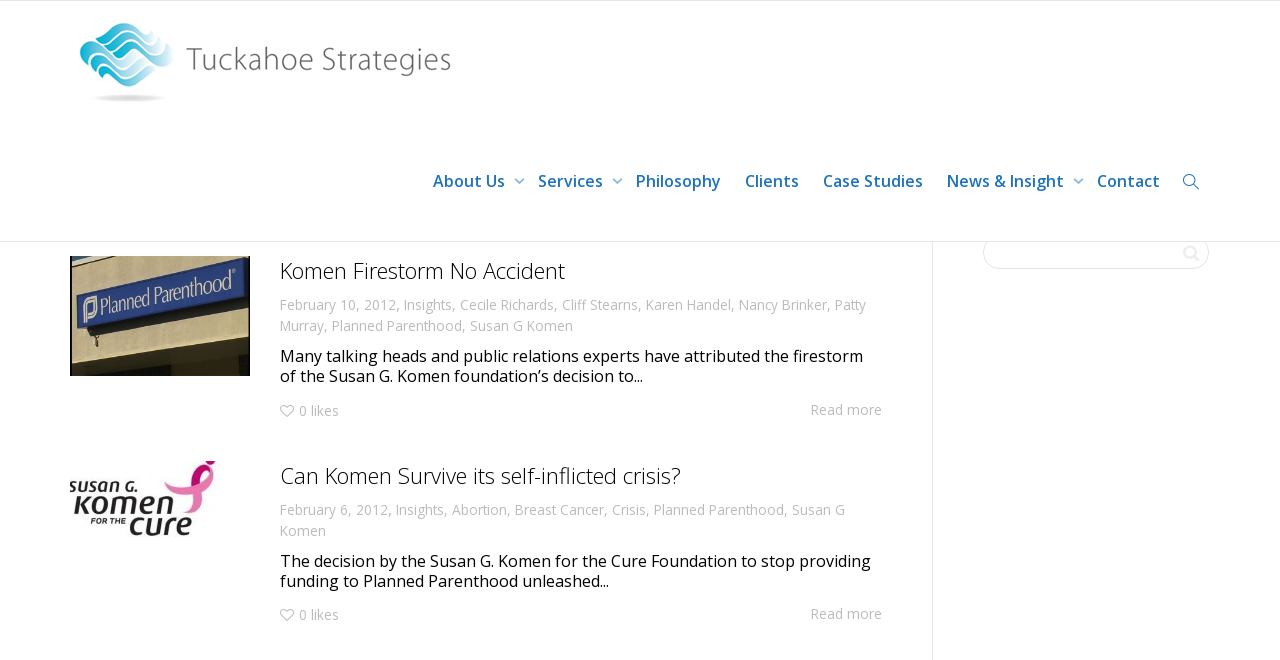

--- FILE ---
content_type: text/html; charset=UTF-8
request_url: https://www.tuckahoestrategies.com/tag/susan-g-komen/
body_size: 58131
content:
<!DOCTYPE html>
<!--[if lt IE 7]>
<html class="no-js lt-ie9 lt-ie8 lt-ie7" lang="en-US"><![endif]-->
<!--[if IE 7]>
<html class="no-js lt-ie9 lt-ie8" lang="en-US"><![endif]-->
<!--[if IE 8]>
<html class="no-js lt-ie9" lang="en-US"><![endif]-->
<!--[if IE 9]>
<html class="no-js lt-ie10" lang="en-US"><![endif]-->
<!--[if gt IE 9]><!-->
<html class="no-js" lang="en-US">
<!--<![endif]-->
<head>
	<meta http-equiv="X-UA-Compatible" content="IE=9; IE=8; IE=7; IE=EDGE"/>
	<meta charset="UTF-8">
	<meta name="viewport" content="width=device-width, initial-scale=1.0">
	<link rel="profile" href="https://gmpg.org/xfn/11">
	<link rel="pingback" href="https://www.tuckahoestrategies.com/xmlrpc.php">

	<!-- Fav and touch icons -->
					
	<!-- HTML5 shim, for IE6-8 support of HTML5 elements -->
	<!--[if lt IE 9]>
	<script src="https://www.tuckahoestrategies.com/wp-content/themes/kleo/assets/js/html5shiv.js"></script>
	<![endif]-->

	<!--[if IE 7]>
	<link rel="stylesheet" href="https://www.tuckahoestrategies.com/wp-content/themes/kleo/assets/css/fontello-ie7.css">
	<![endif]-->

	
	<title>Susan G Komen &#8211; tuckahoestrategies</title>
<meta name='robots' content='max-image-preview:large' />
<link rel='dns-prefetch' href='//www.googletagmanager.com' />
<link rel='dns-prefetch' href='//fonts.googleapis.com' />
<link rel="alternate" type="application/rss+xml" title="tuckahoestrategies &raquo; Feed" href="https://www.tuckahoestrategies.com/feed/" />
<link rel="alternate" type="application/rss+xml" title="tuckahoestrategies &raquo; Comments Feed" href="https://www.tuckahoestrategies.com/comments/feed/" />
<link rel="alternate" type="application/rss+xml" title="tuckahoestrategies &raquo; Susan G Komen Tag Feed" href="https://www.tuckahoestrategies.com/tag/susan-g-komen/feed/" />
<style id='wp-img-auto-sizes-contain-inline-css' type='text/css'>
img:is([sizes=auto i],[sizes^="auto," i]){contain-intrinsic-size:3000px 1500px}
/*# sourceURL=wp-img-auto-sizes-contain-inline-css */
</style>
<style id='wp-emoji-styles-inline-css' type='text/css'>

	img.wp-smiley, img.emoji {
		display: inline !important;
		border: none !important;
		box-shadow: none !important;
		height: 1em !important;
		width: 1em !important;
		margin: 0 0.07em !important;
		vertical-align: -0.1em !important;
		background: none !important;
		padding: 0 !important;
	}
/*# sourceURL=wp-emoji-styles-inline-css */
</style>
<style id='wp-block-library-inline-css' type='text/css'>
:root{--wp-block-synced-color:#7a00df;--wp-block-synced-color--rgb:122,0,223;--wp-bound-block-color:var(--wp-block-synced-color);--wp-editor-canvas-background:#ddd;--wp-admin-theme-color:#007cba;--wp-admin-theme-color--rgb:0,124,186;--wp-admin-theme-color-darker-10:#006ba1;--wp-admin-theme-color-darker-10--rgb:0,107,160.5;--wp-admin-theme-color-darker-20:#005a87;--wp-admin-theme-color-darker-20--rgb:0,90,135;--wp-admin-border-width-focus:2px}@media (min-resolution:192dpi){:root{--wp-admin-border-width-focus:1.5px}}.wp-element-button{cursor:pointer}:root .has-very-light-gray-background-color{background-color:#eee}:root .has-very-dark-gray-background-color{background-color:#313131}:root .has-very-light-gray-color{color:#eee}:root .has-very-dark-gray-color{color:#313131}:root .has-vivid-green-cyan-to-vivid-cyan-blue-gradient-background{background:linear-gradient(135deg,#00d084,#0693e3)}:root .has-purple-crush-gradient-background{background:linear-gradient(135deg,#34e2e4,#4721fb 50%,#ab1dfe)}:root .has-hazy-dawn-gradient-background{background:linear-gradient(135deg,#faaca8,#dad0ec)}:root .has-subdued-olive-gradient-background{background:linear-gradient(135deg,#fafae1,#67a671)}:root .has-atomic-cream-gradient-background{background:linear-gradient(135deg,#fdd79a,#004a59)}:root .has-nightshade-gradient-background{background:linear-gradient(135deg,#330968,#31cdcf)}:root .has-midnight-gradient-background{background:linear-gradient(135deg,#020381,#2874fc)}:root{--wp--preset--font-size--normal:16px;--wp--preset--font-size--huge:42px}.has-regular-font-size{font-size:1em}.has-larger-font-size{font-size:2.625em}.has-normal-font-size{font-size:var(--wp--preset--font-size--normal)}.has-huge-font-size{font-size:var(--wp--preset--font-size--huge)}.has-text-align-center{text-align:center}.has-text-align-left{text-align:left}.has-text-align-right{text-align:right}.has-fit-text{white-space:nowrap!important}#end-resizable-editor-section{display:none}.aligncenter{clear:both}.items-justified-left{justify-content:flex-start}.items-justified-center{justify-content:center}.items-justified-right{justify-content:flex-end}.items-justified-space-between{justify-content:space-between}.screen-reader-text{border:0;clip-path:inset(50%);height:1px;margin:-1px;overflow:hidden;padding:0;position:absolute;width:1px;word-wrap:normal!important}.screen-reader-text:focus{background-color:#ddd;clip-path:none;color:#444;display:block;font-size:1em;height:auto;left:5px;line-height:normal;padding:15px 23px 14px;text-decoration:none;top:5px;width:auto;z-index:100000}html :where(.has-border-color){border-style:solid}html :where([style*=border-top-color]){border-top-style:solid}html :where([style*=border-right-color]){border-right-style:solid}html :where([style*=border-bottom-color]){border-bottom-style:solid}html :where([style*=border-left-color]){border-left-style:solid}html :where([style*=border-width]){border-style:solid}html :where([style*=border-top-width]){border-top-style:solid}html :where([style*=border-right-width]){border-right-style:solid}html :where([style*=border-bottom-width]){border-bottom-style:solid}html :where([style*=border-left-width]){border-left-style:solid}html :where(img[class*=wp-image-]){height:auto;max-width:100%}:where(figure){margin:0 0 1em}html :where(.is-position-sticky){--wp-admin--admin-bar--position-offset:var(--wp-admin--admin-bar--height,0px)}@media screen and (max-width:600px){html :where(.is-position-sticky){--wp-admin--admin-bar--position-offset:0px}}

/*# sourceURL=wp-block-library-inline-css */
</style><style id='global-styles-inline-css' type='text/css'>
:root{--wp--preset--aspect-ratio--square: 1;--wp--preset--aspect-ratio--4-3: 4/3;--wp--preset--aspect-ratio--3-4: 3/4;--wp--preset--aspect-ratio--3-2: 3/2;--wp--preset--aspect-ratio--2-3: 2/3;--wp--preset--aspect-ratio--16-9: 16/9;--wp--preset--aspect-ratio--9-16: 9/16;--wp--preset--color--black: #000000;--wp--preset--color--cyan-bluish-gray: #abb8c3;--wp--preset--color--white: #ffffff;--wp--preset--color--pale-pink: #f78da7;--wp--preset--color--vivid-red: #cf2e2e;--wp--preset--color--luminous-vivid-orange: #ff6900;--wp--preset--color--luminous-vivid-amber: #fcb900;--wp--preset--color--light-green-cyan: #7bdcb5;--wp--preset--color--vivid-green-cyan: #00d084;--wp--preset--color--pale-cyan-blue: #8ed1fc;--wp--preset--color--vivid-cyan-blue: #0693e3;--wp--preset--color--vivid-purple: #9b51e0;--wp--preset--gradient--vivid-cyan-blue-to-vivid-purple: linear-gradient(135deg,rgb(6,147,227) 0%,rgb(155,81,224) 100%);--wp--preset--gradient--light-green-cyan-to-vivid-green-cyan: linear-gradient(135deg,rgb(122,220,180) 0%,rgb(0,208,130) 100%);--wp--preset--gradient--luminous-vivid-amber-to-luminous-vivid-orange: linear-gradient(135deg,rgb(252,185,0) 0%,rgb(255,105,0) 100%);--wp--preset--gradient--luminous-vivid-orange-to-vivid-red: linear-gradient(135deg,rgb(255,105,0) 0%,rgb(207,46,46) 100%);--wp--preset--gradient--very-light-gray-to-cyan-bluish-gray: linear-gradient(135deg,rgb(238,238,238) 0%,rgb(169,184,195) 100%);--wp--preset--gradient--cool-to-warm-spectrum: linear-gradient(135deg,rgb(74,234,220) 0%,rgb(151,120,209) 20%,rgb(207,42,186) 40%,rgb(238,44,130) 60%,rgb(251,105,98) 80%,rgb(254,248,76) 100%);--wp--preset--gradient--blush-light-purple: linear-gradient(135deg,rgb(255,206,236) 0%,rgb(152,150,240) 100%);--wp--preset--gradient--blush-bordeaux: linear-gradient(135deg,rgb(254,205,165) 0%,rgb(254,45,45) 50%,rgb(107,0,62) 100%);--wp--preset--gradient--luminous-dusk: linear-gradient(135deg,rgb(255,203,112) 0%,rgb(199,81,192) 50%,rgb(65,88,208) 100%);--wp--preset--gradient--pale-ocean: linear-gradient(135deg,rgb(255,245,203) 0%,rgb(182,227,212) 50%,rgb(51,167,181) 100%);--wp--preset--gradient--electric-grass: linear-gradient(135deg,rgb(202,248,128) 0%,rgb(113,206,126) 100%);--wp--preset--gradient--midnight: linear-gradient(135deg,rgb(2,3,129) 0%,rgb(40,116,252) 100%);--wp--preset--font-size--small: 13px;--wp--preset--font-size--medium: 20px;--wp--preset--font-size--large: 36px;--wp--preset--font-size--x-large: 42px;--wp--preset--spacing--20: 0.44rem;--wp--preset--spacing--30: 0.67rem;--wp--preset--spacing--40: 1rem;--wp--preset--spacing--50: 1.5rem;--wp--preset--spacing--60: 2.25rem;--wp--preset--spacing--70: 3.38rem;--wp--preset--spacing--80: 5.06rem;--wp--preset--shadow--natural: 6px 6px 9px rgba(0, 0, 0, 0.2);--wp--preset--shadow--deep: 12px 12px 50px rgba(0, 0, 0, 0.4);--wp--preset--shadow--sharp: 6px 6px 0px rgba(0, 0, 0, 0.2);--wp--preset--shadow--outlined: 6px 6px 0px -3px rgb(255, 255, 255), 6px 6px rgb(0, 0, 0);--wp--preset--shadow--crisp: 6px 6px 0px rgb(0, 0, 0);}:where(.is-layout-flex){gap: 0.5em;}:where(.is-layout-grid){gap: 0.5em;}body .is-layout-flex{display: flex;}.is-layout-flex{flex-wrap: wrap;align-items: center;}.is-layout-flex > :is(*, div){margin: 0;}body .is-layout-grid{display: grid;}.is-layout-grid > :is(*, div){margin: 0;}:where(.wp-block-columns.is-layout-flex){gap: 2em;}:where(.wp-block-columns.is-layout-grid){gap: 2em;}:where(.wp-block-post-template.is-layout-flex){gap: 1.25em;}:where(.wp-block-post-template.is-layout-grid){gap: 1.25em;}.has-black-color{color: var(--wp--preset--color--black) !important;}.has-cyan-bluish-gray-color{color: var(--wp--preset--color--cyan-bluish-gray) !important;}.has-white-color{color: var(--wp--preset--color--white) !important;}.has-pale-pink-color{color: var(--wp--preset--color--pale-pink) !important;}.has-vivid-red-color{color: var(--wp--preset--color--vivid-red) !important;}.has-luminous-vivid-orange-color{color: var(--wp--preset--color--luminous-vivid-orange) !important;}.has-luminous-vivid-amber-color{color: var(--wp--preset--color--luminous-vivid-amber) !important;}.has-light-green-cyan-color{color: var(--wp--preset--color--light-green-cyan) !important;}.has-vivid-green-cyan-color{color: var(--wp--preset--color--vivid-green-cyan) !important;}.has-pale-cyan-blue-color{color: var(--wp--preset--color--pale-cyan-blue) !important;}.has-vivid-cyan-blue-color{color: var(--wp--preset--color--vivid-cyan-blue) !important;}.has-vivid-purple-color{color: var(--wp--preset--color--vivid-purple) !important;}.has-black-background-color{background-color: var(--wp--preset--color--black) !important;}.has-cyan-bluish-gray-background-color{background-color: var(--wp--preset--color--cyan-bluish-gray) !important;}.has-white-background-color{background-color: var(--wp--preset--color--white) !important;}.has-pale-pink-background-color{background-color: var(--wp--preset--color--pale-pink) !important;}.has-vivid-red-background-color{background-color: var(--wp--preset--color--vivid-red) !important;}.has-luminous-vivid-orange-background-color{background-color: var(--wp--preset--color--luminous-vivid-orange) !important;}.has-luminous-vivid-amber-background-color{background-color: var(--wp--preset--color--luminous-vivid-amber) !important;}.has-light-green-cyan-background-color{background-color: var(--wp--preset--color--light-green-cyan) !important;}.has-vivid-green-cyan-background-color{background-color: var(--wp--preset--color--vivid-green-cyan) !important;}.has-pale-cyan-blue-background-color{background-color: var(--wp--preset--color--pale-cyan-blue) !important;}.has-vivid-cyan-blue-background-color{background-color: var(--wp--preset--color--vivid-cyan-blue) !important;}.has-vivid-purple-background-color{background-color: var(--wp--preset--color--vivid-purple) !important;}.has-black-border-color{border-color: var(--wp--preset--color--black) !important;}.has-cyan-bluish-gray-border-color{border-color: var(--wp--preset--color--cyan-bluish-gray) !important;}.has-white-border-color{border-color: var(--wp--preset--color--white) !important;}.has-pale-pink-border-color{border-color: var(--wp--preset--color--pale-pink) !important;}.has-vivid-red-border-color{border-color: var(--wp--preset--color--vivid-red) !important;}.has-luminous-vivid-orange-border-color{border-color: var(--wp--preset--color--luminous-vivid-orange) !important;}.has-luminous-vivid-amber-border-color{border-color: var(--wp--preset--color--luminous-vivid-amber) !important;}.has-light-green-cyan-border-color{border-color: var(--wp--preset--color--light-green-cyan) !important;}.has-vivid-green-cyan-border-color{border-color: var(--wp--preset--color--vivid-green-cyan) !important;}.has-pale-cyan-blue-border-color{border-color: var(--wp--preset--color--pale-cyan-blue) !important;}.has-vivid-cyan-blue-border-color{border-color: var(--wp--preset--color--vivid-cyan-blue) !important;}.has-vivid-purple-border-color{border-color: var(--wp--preset--color--vivid-purple) !important;}.has-vivid-cyan-blue-to-vivid-purple-gradient-background{background: var(--wp--preset--gradient--vivid-cyan-blue-to-vivid-purple) !important;}.has-light-green-cyan-to-vivid-green-cyan-gradient-background{background: var(--wp--preset--gradient--light-green-cyan-to-vivid-green-cyan) !important;}.has-luminous-vivid-amber-to-luminous-vivid-orange-gradient-background{background: var(--wp--preset--gradient--luminous-vivid-amber-to-luminous-vivid-orange) !important;}.has-luminous-vivid-orange-to-vivid-red-gradient-background{background: var(--wp--preset--gradient--luminous-vivid-orange-to-vivid-red) !important;}.has-very-light-gray-to-cyan-bluish-gray-gradient-background{background: var(--wp--preset--gradient--very-light-gray-to-cyan-bluish-gray) !important;}.has-cool-to-warm-spectrum-gradient-background{background: var(--wp--preset--gradient--cool-to-warm-spectrum) !important;}.has-blush-light-purple-gradient-background{background: var(--wp--preset--gradient--blush-light-purple) !important;}.has-blush-bordeaux-gradient-background{background: var(--wp--preset--gradient--blush-bordeaux) !important;}.has-luminous-dusk-gradient-background{background: var(--wp--preset--gradient--luminous-dusk) !important;}.has-pale-ocean-gradient-background{background: var(--wp--preset--gradient--pale-ocean) !important;}.has-electric-grass-gradient-background{background: var(--wp--preset--gradient--electric-grass) !important;}.has-midnight-gradient-background{background: var(--wp--preset--gradient--midnight) !important;}.has-small-font-size{font-size: var(--wp--preset--font-size--small) !important;}.has-medium-font-size{font-size: var(--wp--preset--font-size--medium) !important;}.has-large-font-size{font-size: var(--wp--preset--font-size--large) !important;}.has-x-large-font-size{font-size: var(--wp--preset--font-size--x-large) !important;}
/*# sourceURL=global-styles-inline-css */
</style>

<style id='classic-theme-styles-inline-css' type='text/css'>
/*! This file is auto-generated */
.wp-block-button__link{color:#fff;background-color:#32373c;border-radius:9999px;box-shadow:none;text-decoration:none;padding:calc(.667em + 2px) calc(1.333em + 2px);font-size:1.125em}.wp-block-file__button{background:#32373c;color:#fff;text-decoration:none}
/*# sourceURL=/wp-includes/css/classic-themes.min.css */
</style>
<link rel='stylesheet' id='mediaelement-css' href='https://www.tuckahoestrategies.com/wp-includes/js/mediaelement/mediaelementplayer-legacy.min.css' type='text/css' media='all' />
<link rel='stylesheet' id='kleo-google-fonts-css' href='//fonts.googleapis.com/css?family=Open+Sans%3A700%2C300%2C400%2C600&#038;ver=6.9' type='text/css' media='all' />
<link rel='stylesheet' id='kleo-combined-css' href='https://www.tuckahoestrategies.com/wp-content/uploads/custom_styles/combined.css' type='text/css' media='all' />
<link rel='stylesheet' id='kleo-colors-css' href='https://www.tuckahoestrategies.com/wp-content/uploads/custom_styles/dynamic.css' type='text/css' media='all' />
<link rel='stylesheet' id='kleo-fonts-css' href='https://www.tuckahoestrategies.com/wp-content/themes/kleo/assets/css/fontello.css' type='text/css' media='all' />
<link rel='stylesheet' id='kleo-style-css' href='https://www.tuckahoestrategies.com/wp-content/themes/kleo-child/style.css' type='text/css' media='all' />
<script type="text/javascript" src="https://www.tuckahoestrategies.com/wp-includes/js/jquery/jquery.min.js" id="jquery-core-js"></script>
<script type="text/javascript" src="https://www.tuckahoestrategies.com/wp-includes/js/jquery/jquery-migrate.min.js" id="jquery-migrate-js"></script>
<script type="text/javascript" src="https://www.tuckahoestrategies.com/wp-content/themes/kleo/assets/js/modernizr.custom.46504.js" id="modernizr-js"></script>

<!-- Google tag (gtag.js) snippet added by Site Kit -->
<!-- Google Analytics snippet added by Site Kit -->
<script type="text/javascript" src="https://www.googletagmanager.com/gtag/js?id=GT-WFM3KS5" id="google_gtagjs-js" async></script>
<script type="text/javascript" id="google_gtagjs-js-after">
/* <![CDATA[ */
window.dataLayer = window.dataLayer || [];function gtag(){dataLayer.push(arguments);}
gtag("set","linker",{"domains":["www.tuckahoestrategies.com"]});
gtag("js", new Date());
gtag("set", "developer_id.dZTNiMT", true);
gtag("config", "GT-WFM3KS5");
//# sourceURL=google_gtagjs-js-after
/* ]]> */
</script>
<script></script><link rel="https://api.w.org/" href="https://www.tuckahoestrategies.com/wp-json/" /><link rel="alternate" title="JSON" type="application/json" href="https://www.tuckahoestrategies.com/wp-json/wp/v2/tags/95" /><link rel="EditURI" type="application/rsd+xml" title="RSD" href="https://www.tuckahoestrategies.com/xmlrpc.php?rsd" />
<meta name="generator" content="WordPress 6.9" />
<meta name="generator" content="Site Kit by Google 1.170.0" />    <meta name="mobile-web-app-capable" content="yes">
	    <script type="text/javascript">
        /*
		 prevent dom flickering for elements hidden with js
		 */
        "use strict";

        document.documentElement.className += ' js-active ';
        document.documentElement.className += 'ontouchstart' in document.documentElement ? ' kleo-mobile ' : ' kleo-desktop ';

        var prefix = ['-webkit-', '-o-', '-moz-', '-ms-', ""];
        for (var i in prefix) {
            if (prefix[i] + 'transform' in document.documentElement.style) document.documentElement.className += " kleo-transform ";
            break;
        }
    </script>
	<meta name="generator" content="Powered by WPBakery Page Builder - drag and drop page builder for WordPress."/>
<meta name="generator" content="Powered by Slider Revolution 6.7.38 - responsive, Mobile-Friendly Slider Plugin for WordPress with comfortable drag and drop interface." />

<style>
.widget_tag_cloud a { font-size: small !important; }
</style>
<script>function setREVStartSize(e){
			//window.requestAnimationFrame(function() {
				window.RSIW = window.RSIW===undefined ? window.innerWidth : window.RSIW;
				window.RSIH = window.RSIH===undefined ? window.innerHeight : window.RSIH;
				try {
					var pw = document.getElementById(e.c).parentNode.offsetWidth,
						newh;
					pw = pw===0 || isNaN(pw) || (e.l=="fullwidth" || e.layout=="fullwidth") ? window.RSIW : pw;
					e.tabw = e.tabw===undefined ? 0 : parseInt(e.tabw);
					e.thumbw = e.thumbw===undefined ? 0 : parseInt(e.thumbw);
					e.tabh = e.tabh===undefined ? 0 : parseInt(e.tabh);
					e.thumbh = e.thumbh===undefined ? 0 : parseInt(e.thumbh);
					e.tabhide = e.tabhide===undefined ? 0 : parseInt(e.tabhide);
					e.thumbhide = e.thumbhide===undefined ? 0 : parseInt(e.thumbhide);
					e.mh = e.mh===undefined || e.mh=="" || e.mh==="auto" ? 0 : parseInt(e.mh,0);
					if(e.layout==="fullscreen" || e.l==="fullscreen")
						newh = Math.max(e.mh,window.RSIH);
					else{
						e.gw = Array.isArray(e.gw) ? e.gw : [e.gw];
						for (var i in e.rl) if (e.gw[i]===undefined || e.gw[i]===0) e.gw[i] = e.gw[i-1];
						e.gh = e.el===undefined || e.el==="" || (Array.isArray(e.el) && e.el.length==0)? e.gh : e.el;
						e.gh = Array.isArray(e.gh) ? e.gh : [e.gh];
						for (var i in e.rl) if (e.gh[i]===undefined || e.gh[i]===0) e.gh[i] = e.gh[i-1];
											
						var nl = new Array(e.rl.length),
							ix = 0,
							sl;
						e.tabw = e.tabhide>=pw ? 0 : e.tabw;
						e.thumbw = e.thumbhide>=pw ? 0 : e.thumbw;
						e.tabh = e.tabhide>=pw ? 0 : e.tabh;
						e.thumbh = e.thumbhide>=pw ? 0 : e.thumbh;
						for (var i in e.rl) nl[i] = e.rl[i]<window.RSIW ? 0 : e.rl[i];
						sl = nl[0];
						for (var i in nl) if (sl>nl[i] && nl[i]>0) { sl = nl[i]; ix=i;}
						var m = pw>(e.gw[ix]+e.tabw+e.thumbw) ? 1 : (pw-(e.tabw+e.thumbw)) / (e.gw[ix]);
						newh =  (e.gh[ix] * m) + (e.tabh + e.thumbh);
					}
					var el = document.getElementById(e.c);
					if (el!==null && el) el.style.height = newh+"px";
					el = document.getElementById(e.c+"_wrapper");
					if (el!==null && el) {
						el.style.height = newh+"px";
						el.style.display = "block";
					}
				} catch(e){
					console.log("Failure at Presize of Slider:" + e)
				}
			//});
		  };</script>
<noscript><style> .wpb_animate_when_almost_visible { opacity: 1; }</style></noscript><link rel='stylesheet' id='rs-plugin-settings-css' href='//www.tuckahoestrategies.com/wp-content/plugins/revslider/sr6/assets/css/rs6.css' type='text/css' media='all' />
<style id='rs-plugin-settings-inline-css' type='text/css'>
#rs-demo-id {}
/*# sourceURL=rs-plugin-settings-inline-css */
</style>
</head>


<body data-rsssl=1 class="archive tag tag-susan-g-komen tag-95 wp-embed-responsive wp-theme-kleo wp-child-theme-kleo-child kleo-navbar-fixed navbar-resize wpb-js-composer js-comp-ver-8.7.2 vc_responsive">



<!-- PAGE LAYOUT
================================================ -->
<!--Attributes-->
<div class="kleo-page">

	<!-- HEADER SECTION
	================================================ -->
	
<div id="header" class="header-color">

	<div class="navbar" role="navigation">

		
			<div class="social-header header-color">
				<div class="container">
					<div class="top-bar top-bar-flex">

						
						
					</div><!--end top-bar-->
				</div>
			</div>

		
				<div class="kleo-main-header header-normal">
			<div class="container">
				<!-- Brand and toggle get grouped for better mobile display -->
				<div class="navbar-header">
					<div class="kleo-mobile-switch">

												<button type="button"  class="navbar-toggle" data-toggle="collapse" data-target=".nav-45f68c2d">
							<span class="sr-only">Toggle navigation</span>
							<span class="icon-bar"></span>
							<span class="icon-bar"></span>
							<span class="icon-bar"></span>
						</button>
					</div>

					<div class="kleo-mobile-icons">

						
					</div>

					<strong class="logo">
						<a href="https://www.tuckahoestrategies.com">

							
								<img id="logo_img" title="tuckahoestrategies" src="https://www.tuckahoestrategies.com/wp-content/uploads/2020/02/Logo-horiz-400-white.jpg"
								     alt="tuckahoestrategies">

							
						</a>
					</strong>
				</div>

				
				<div class="primary-menu collapse navbar-collapse nav-collapse nav-45f68c2d"><ul id="menu-mainmenu" class="nav navbar-nav"><li id="menu-item-2124" class="menu-item menu-item-type-post_type menu-item-object-page menu-item-has-children menu-item-2124 dropdown mega-4-cols"><a title="About Us" href="https://www.tuckahoestrategies.com/about/" class="js-activated">About Us <span class="caret"></span></a>
<ul role="menu" class="dropdown-menu sub-menu pull-left">
	<li id="menu-item-2012" class="menu-item menu-item-type-post_type menu-item-object-page menu-item-2012"><a title="Ramsey Poston" href="https://www.tuckahoestrategies.com/ramsey-poston/">Ramsey Poston</a></li>
	<li id="menu-item-2823" class="menu-item menu-item-type-post_type menu-item-object-page menu-item-has-children menu-item-2823 dropdown-submenu"><a title="Of Counsel" href="https://www.tuckahoestrategies.com/about/of-counsel/">Of Counsel <span class="caret"></span></a>
	<ul role="menu" class="dropdown-menu sub-menu">
		<li id="menu-item-2827" class="menu-item menu-item-type-post_type menu-item-object-page menu-item-2827"><a title="Ed Rollins" href="https://www.tuckahoestrategies.com/?page_id=2825">Ed Rollins</a></li>
		<li id="menu-item-3026" class="menu-item menu-item-type-post_type menu-item-object-page menu-item-3026"><a title="Carrie Cecil" href="https://www.tuckahoestrategies.com/about/of-counsel/carrie-cecil/">Carrie Cecil</a></li>
	</ul>
</li>
	<li id="menu-item-2817" class="menu-item menu-item-type-post_type menu-item-object-page menu-item-has-children menu-item-2817 dropdown-submenu"><a title="Testimonials" href="https://www.tuckahoestrategies.com/about/testimonials/">Testimonials <span class="caret"></span></a>
	<ul role="menu" class="dropdown-menu sub-menu">
		<li id="menu-item-2014" class="menu-item menu-item-type-post_type menu-item-object-page menu-item-2014"><a title="Brian France" href="https://www.tuckahoestrategies.com/ramsey-poston/nascar-chairman-ceo-brian-france/">Brian France</a></li>
		<li id="menu-item-2013" class="menu-item menu-item-type-post_type menu-item-object-page menu-item-2013"><a title="Kevin Harvick" href="https://www.tuckahoestrategies.com/ramsey-poston/kevin-harvick/">Kevin Harvick</a></li>
		<li id="menu-item-2016" class="menu-item menu-item-type-post_type menu-item-object-page menu-item-2016"><a title="Helen Maher" href="https://www.tuckahoestrategies.com/ramsey-poston/helen-maher/">Helen Maher</a></li>
		<li id="menu-item-2015" class="menu-item menu-item-type-post_type menu-item-object-page menu-item-2015"><a title="Sprint&#039;s Tim Considine" href="https://www.tuckahoestrategies.com/ramsey-poston/sprints-tim-considine/">Sprint&#8217;s Tim Considine</a></li>
	</ul>
</li>
	<li id="menu-item-2032" class="menu-item menu-item-type-post_type menu-item-object-page menu-item-2032"><a title="Strategic Partners" href="https://www.tuckahoestrategies.com/strategic-partners/">Strategic Partners</a></li>
</ul>
</li>
<li id="menu-item-2027" class="menu-item menu-item-type-post_type menu-item-object-page menu-item-has-children menu-item-2027 dropdown mega-5-cols"><a title="Services" href="https://www.tuckahoestrategies.com/services/" class="js-activated">Services <span class="caret"></span></a>
<ul role="menu" class="dropdown-menu sub-menu pull-left">
	<li id="menu-item-2029" class="menu-item menu-item-type-post_type menu-item-object-page menu-item-2029"><a title="Litigation Communications" href="https://www.tuckahoestrategies.com/services/litigation-communications/">Litigation Communications</a></li>
	<li id="menu-item-2028" class="menu-item menu-item-type-post_type menu-item-object-page menu-item-2028"><a title="Crisis Communications" href="https://www.tuckahoestrategies.com/services/crisis-communications/">Crisis Communications</a></li>
	<li id="menu-item-2031" class="menu-item menu-item-type-post_type menu-item-object-page menu-item-2031"><a title="Public Relations" href="https://www.tuckahoestrategies.com/services/pr-services/">Public Relations</a></li>
	<li id="menu-item-2011" class="menu-item menu-item-type-post_type menu-item-object-page menu-item-2011"><a title="Opinion Leader Network" href="https://www.tuckahoestrategies.com/services/opinion-leader-network/">Opinion Leader Network</a></li>
	<li id="menu-item-2030" class="menu-item menu-item-type-post_type menu-item-object-page menu-item-2030"><a title="Strategic Counsel" href="https://www.tuckahoestrategies.com/services/strategic-counsel/">Strategic Counsel</a></li>
</ul>
</li>
<li id="menu-item-2026" class="menu-item menu-item-type-post_type menu-item-object-page menu-item-2026"><a title="Philosophy" href="https://www.tuckahoestrategies.com/philosophy/">Philosophy</a></li>
<li id="menu-item-2615" class="menu-item menu-item-type-taxonomy menu-item-object-category menu-item-2615"><a title="Clients" href="https://www.tuckahoestrategies.com/category/clients/">Clients</a></li>
<li id="menu-item-2160" class="menu-item menu-item-type-taxonomy menu-item-object-category menu-item-2160"><a title="Case Studies" href="https://www.tuckahoestrategies.com/category/case-studies/">Case Studies</a></li>
<li id="menu-item-2023" class="menu-item menu-item-type-post_type menu-item-object-page menu-item-has-children menu-item-2023 dropdown mega-3-cols"><a title="News &#038; Insight" href="https://www.tuckahoestrategies.com/news-insight/" class="js-activated">News &#038; Insight <span class="caret"></span></a>
<ul role="menu" class="dropdown-menu sub-menu pull-left">
	<li id="menu-item-2664" class="menu-item menu-item-type-taxonomy menu-item-object-category menu-item-2664"><a title="Insights" href="https://www.tuckahoestrategies.com/category/insights/">Insights</a></li>
	<li id="menu-item-2025" class="menu-item menu-item-type-post_type menu-item-object-page menu-item-2025"><a title="News" href="https://www.tuckahoestrategies.com/news-insight/news/">News</a></li>
	<li id="menu-item-2663" class="menu-item menu-item-type-taxonomy menu-item-object-category menu-item-2663"><a title="Company News" href="https://www.tuckahoestrategies.com/category/company-news/">Company News</a></li>
</ul>
</li>
<li id="menu-item-2019" class="menu-item menu-item-type-post_type menu-item-object-page menu-item-2019"><a title="Contact" href="https://www.tuckahoestrategies.com/contact/">Contact</a></li>
<li id="nav-menu-item-search" class="menu-item kleo-search-nav">        <a class="search-trigger" href="#"><i class="icon icon-search"></i></a>
        <div class="kleo-search-wrap searchHidden" id="ajax_search_container">
            <form class="form-inline" id="ajax_searchform" action="https://www.tuckahoestrategies.com/"
                  data-context="">
				<input type="hidden" name="post_type[]" value="">                <input name="s" class="ajax_s form-control" autocomplete="off"
                       type="text"
                       value="" placeholder="Start typing to search..."
                       required>
                <span class="kleo-ajax-search-loading"><i class="icon-spin6 animate-spin"></i></span>

            </form>
            <div class="kleo_ajax_results"></div>
        </div>

		</li></ul></div>			</div><!--end container-->
		</div>
	</div>

</div><!--end header-->


	<!-- MAIN SECTION
	================================================ -->
	<div id="main">



<section class='container-wrap main-title alternate-color  border-bottom breadcrumbs-container'><div class='container'><h1 class="page-title">Tag Archive for: Susan G Komen</h1><div class='breadcrumb-extra'>
		<div class="kleo_framework breadcrumb" itemscope itemtype="http://schema.org/BreadcrumbList"><span itemprop="itemListElement" itemscope itemtype="http://schema.org/ListItem"><a itemprop="item" href="https://www.tuckahoestrategies.com" title="tuckahoestrategies" ><span itemprop="name">Home</span></a><meta itemprop="position" content="1" /></span>
			 <span class="sep"> </span> <span class="active">Susan G Komen</span>
		</div></div></div></section>

<section class="container-wrap main-color">
	<div id="main-container" class="container">
		<div class="row">
			<div class="template-page col-sm-9 tpl-right posts-listing small-listing with-meta">
				<div class="wrap-content">
					
				


	
	
	

	
<article id="post-475" class="post-item post-475 post type-post status-publish format-standard hentry category-insights tag-cecile-richards tag-cliff-stearns tag-karen-handel tag-nancy-brinker tag-patty-murray tag-planned-parenthood tag-susan-g-komen">
    <div class="row post-content animated animate-when-almost-visible el-appear">

        <div class="col-sm-3">
			<div class="post-image"><a href="https://www.tuckahoestrategies.com/komen-firestorm-no-accident/" class="element-wrap"><img src="/wp-content/uploads/2012/02/plannedparenthood-300x200.jpg" alt="Komen Firestorm No Accident"><span class="hover-element"><i>+</i></span></a></div><!--end post-image-->        </div>
        <div class="col-sm-9">

			                <div class="post-header">

                    <h3 class="post-title entry-title"><a href="https://www.tuckahoestrategies.com/komen-firestorm-no-accident/">Komen Firestorm No Accident</a>
                    </h3>

                    <span class="post-meta">
                    <small><a href="https://www.tuckahoestrategies.com/komen-firestorm-no-accident/" rel="bookmark" class="post-time"><time class="entry-date" datetime="2012-02-10T11:29:02-05:00">February 10, 2012</time><time class="modify-date hide hidden updated" datetime="2013-09-01T18:00:08-04:00">September 1, 2013</time></a></small>, <small class="meta-category"><a href="https://www.tuckahoestrategies.com/category/insights/" rel="category tag">Insights</a>, <a href="https://www.tuckahoestrategies.com/tag/cecile-richards/" rel="tag">Cecile Richards</a>, <a href="https://www.tuckahoestrategies.com/tag/cliff-stearns/" rel="tag">Cliff Stearns</a>, <a href="https://www.tuckahoestrategies.com/tag/karen-handel/" rel="tag">Karen Handel</a>, <a href="https://www.tuckahoestrategies.com/tag/nancy-brinker/" rel="tag">Nancy Brinker</a>, <a href="https://www.tuckahoestrategies.com/tag/patty-murray/" rel="tag">Patty Murray</a>, <a href="https://www.tuckahoestrategies.com/tag/planned-parenthood/" rel="tag">Planned Parenthood</a>, <a href="https://www.tuckahoestrategies.com/tag/susan-g-komen/" rel="tag">Susan G Komen</a></small>                </span>

                </div><!--end post-header-->
			
			                <div class="post-info">

                    <div class="entry-summary">
													<p>Many talking heads and public relations experts have attributed the firestorm of the Susan G. Komen foundation’s decision to...</p>						                    </div><!-- .entry-summary -->

                </div><!--end post-info-->
			
            <div class="post-footer">
                <small>
					<a href="#" class="item-likes" id="item-likes-475" title="Like this"><span class="item-likes-count">0</span> <span class="item-likes-postfix">likes</span></a>
					                        <a href="https://www.tuckahoestrategies.com/komen-firestorm-no-accident/"><span class="muted pull-right">
						Read more</span>
                        </a>
					                </small>
            </div><!--end post-footer-->
        </div>


    </div><!--end post-content-->
</article>

<article id="post-462" class="post-item post-462 post type-post status-publish format-standard hentry category-insights tag-abortion tag-breast-cancer tag-crisis tag-planned-parenthood tag-susan-g-komen">
    <div class="row post-content animated animate-when-almost-visible el-appear">

        <div class="col-sm-3">
			<div class="post-image"><a href="https://www.tuckahoestrategies.com/can-komen-survive-its-self-inflicted-crisis/" class="element-wrap"><img src="/~tuckahoe/wp-content/uploads/2012/02/komen2-e1328544721462-150x76.jpg" alt="Can Komen Survive its self-inflicted crisis?"><span class="hover-element"><i>+</i></span></a></div><!--end post-image-->        </div>
        <div class="col-sm-9">

			                <div class="post-header">

                    <h3 class="post-title entry-title"><a href="https://www.tuckahoestrategies.com/can-komen-survive-its-self-inflicted-crisis/">Can Komen Survive its self-inflicted crisis?</a>
                    </h3>

                    <span class="post-meta">
                    <small><a href="https://www.tuckahoestrategies.com/can-komen-survive-its-self-inflicted-crisis/" rel="bookmark" class="post-time"><time class="entry-date" datetime="2012-02-06T11:16:13-05:00">February 6, 2012</time><time class="modify-date hide hidden updated" datetime="2013-09-01T18:02:13-04:00">September 1, 2013</time></a></small>, <small class="meta-category"><a href="https://www.tuckahoestrategies.com/category/insights/" rel="category tag">Insights</a>, <a href="https://www.tuckahoestrategies.com/tag/abortion/" rel="tag">Abortion</a>, <a href="https://www.tuckahoestrategies.com/tag/breast-cancer/" rel="tag">Breast Cancer</a>, <a href="https://www.tuckahoestrategies.com/tag/crisis/" rel="tag">Crisis</a>, <a href="https://www.tuckahoestrategies.com/tag/planned-parenthood/" rel="tag">Planned Parenthood</a>, <a href="https://www.tuckahoestrategies.com/tag/susan-g-komen/" rel="tag">Susan G Komen</a></small>                </span>

                </div><!--end post-header-->
			
			                <div class="post-info">

                    <div class="entry-summary">
													<p>The decision by the Susan G. Komen for the Cure Foundation to stop providing funding to Planned Parenthood unleashed...</p>						                    </div><!-- .entry-summary -->

                </div><!--end post-info-->
			
            <div class="post-footer">
                <small>
					<a href="#" class="item-likes" id="item-likes-462" title="Like this"><span class="item-likes-count">0</span> <span class="item-likes-postfix">likes</span></a>
					                        <a href="https://www.tuckahoestrategies.com/can-komen-survive-its-self-inflicted-crisis/"><span class="muted pull-right">
						Read more</span>
                        </a>
					                </small>
            </div><!--end post-footer-->
        </div>


    </div><!--end post-content-->
</article>

	
	


				
				</div><!--end wrap-content-->
			</div><!--end main-page-template-->
			
<div class="sidebar sidebar-main col-sm-3 sidebar-right">
	<div class="inner-content widgets-container">
		<div id="search-3" class="widget widget_search"><form role="search" method="get" class="searchform" action="https://www.tuckahoestrategies.com/">
	
	<div class="input-group">
		<input name="s" autocomplete="off" type="text" class="ajax_s form-control input-sm" value="">
		<span class="input-group-btn">
            <input type="submit" value="Search" class="searchsubmit button">
		</span>
	</div>

</form></div>	</div><!--end inner-content-->
</div><!--end sidebar-->
			</div><!--end .row-->		</div><!--end .container-->

</section>
<!--END MAIN SECTION-->

		</div><!-- #main -->

    
<div id="footer" class="footer-color border-top">
	<div class="container">
		<div class="template-page tpl-no">
			<div class="wrap-content">
				<div class="row">
					<div class="col-sm-3">
						<div id="footer-sidebar-1" class="footer-sidebar widget-area" role="complementary">
							<div id="custom_html-3" class="widget_text widget widget_custom_html"><div class="textwidget custom-html-widget"><strong><font size=5>Site Navigation</font></strong></div></div><div id="nav_menu-2" class="widget widget_nav_menu"><div class="menu-mainmenu-container"><ul id="menu-mainmenu-1" class="menu"><li class="menu-item menu-item-type-post_type menu-item-object-page menu-item-has-children menu-item-2124"><a href="https://www.tuckahoestrategies.com/about/">About Us</a>
<ul class="sub-menu">
	<li class="menu-item menu-item-type-post_type menu-item-object-page menu-item-2012"><a href="https://www.tuckahoestrategies.com/ramsey-poston/">Ramsey Poston</a></li>
	<li class="menu-item menu-item-type-post_type menu-item-object-page menu-item-has-children menu-item-2823"><a href="https://www.tuckahoestrategies.com/about/of-counsel/">Of Counsel</a>
	<ul class="sub-menu">
		<li class="menu-item menu-item-type-post_type menu-item-object-page menu-item-2827"><a href="https://www.tuckahoestrategies.com/?page_id=2825">Ed Rollins</a></li>
		<li class="menu-item menu-item-type-post_type menu-item-object-page menu-item-3026"><a href="https://www.tuckahoestrategies.com/about/of-counsel/carrie-cecil/">Carrie Cecil</a></li>
	</ul>
</li>
	<li class="menu-item menu-item-type-post_type menu-item-object-page menu-item-has-children menu-item-2817"><a href="https://www.tuckahoestrategies.com/about/testimonials/">Testimonials</a>
	<ul class="sub-menu">
		<li class="menu-item menu-item-type-post_type menu-item-object-page menu-item-2014"><a href="https://www.tuckahoestrategies.com/ramsey-poston/nascar-chairman-ceo-brian-france/">Brian France</a></li>
		<li class="menu-item menu-item-type-post_type menu-item-object-page menu-item-2013"><a href="https://www.tuckahoestrategies.com/ramsey-poston/kevin-harvick/">Kevin Harvick</a></li>
		<li class="menu-item menu-item-type-post_type menu-item-object-page menu-item-2016"><a href="https://www.tuckahoestrategies.com/ramsey-poston/helen-maher/">Helen Maher</a></li>
		<li class="menu-item menu-item-type-post_type menu-item-object-page menu-item-2015"><a href="https://www.tuckahoestrategies.com/ramsey-poston/sprints-tim-considine/">Sprint&#8217;s Tim Considine</a></li>
	</ul>
</li>
	<li class="menu-item menu-item-type-post_type menu-item-object-page menu-item-2032"><a href="https://www.tuckahoestrategies.com/strategic-partners/">Strategic Partners</a></li>
</ul>
</li>
<li class="menu-item menu-item-type-post_type menu-item-object-page menu-item-has-children menu-item-2027"><a href="https://www.tuckahoestrategies.com/services/">Services</a>
<ul class="sub-menu">
	<li class="menu-item menu-item-type-post_type menu-item-object-page menu-item-2029"><a href="https://www.tuckahoestrategies.com/services/litigation-communications/">Litigation Communications</a></li>
	<li class="menu-item menu-item-type-post_type menu-item-object-page menu-item-2028"><a href="https://www.tuckahoestrategies.com/services/crisis-communications/">Crisis Communications</a></li>
	<li class="menu-item menu-item-type-post_type menu-item-object-page menu-item-2031"><a href="https://www.tuckahoestrategies.com/services/pr-services/">Public Relations</a></li>
	<li class="menu-item menu-item-type-post_type menu-item-object-page menu-item-2011"><a href="https://www.tuckahoestrategies.com/services/opinion-leader-network/">Opinion Leader Network</a></li>
	<li class="menu-item menu-item-type-post_type menu-item-object-page menu-item-2030"><a href="https://www.tuckahoestrategies.com/services/strategic-counsel/">Strategic Counsel</a></li>
</ul>
</li>
<li class="menu-item menu-item-type-post_type menu-item-object-page menu-item-2026"><a href="https://www.tuckahoestrategies.com/philosophy/">Philosophy</a></li>
<li class="menu-item menu-item-type-taxonomy menu-item-object-category menu-item-2615"><a href="https://www.tuckahoestrategies.com/category/clients/">Clients</a></li>
<li class="menu-item menu-item-type-taxonomy menu-item-object-category menu-item-2160"><a href="https://www.tuckahoestrategies.com/category/case-studies/">Case Studies</a></li>
<li class="menu-item menu-item-type-post_type menu-item-object-page menu-item-has-children menu-item-2023"><a href="https://www.tuckahoestrategies.com/news-insight/">News &#038; Insight</a>
<ul class="sub-menu">
	<li class="menu-item menu-item-type-taxonomy menu-item-object-category menu-item-2664"><a href="https://www.tuckahoestrategies.com/category/insights/">Insights</a></li>
	<li class="menu-item menu-item-type-post_type menu-item-object-page menu-item-2025"><a href="https://www.tuckahoestrategies.com/news-insight/news/">News</a></li>
	<li class="menu-item menu-item-type-taxonomy menu-item-object-category menu-item-2663"><a href="https://www.tuckahoestrategies.com/category/company-news/">Company News</a></li>
</ul>
</li>
<li class="menu-item menu-item-type-post_type menu-item-object-page menu-item-2019"><a href="https://www.tuckahoestrategies.com/contact/">Contact</a></li>
</ul></div></div>						</div>
					</div>
					<div class="col-sm-3">
						<div id="footer-sidebar-2" class="footer-sidebar widget-area" role="complementary">
							<div id="custom_html-5" class="widget_text widget widget_custom_html"><div class="textwidget custom-html-widget"><strong><font size=5>Latest News</font></strong></div></div>
		<div id="recent-posts-4" class="widget widget_recent_entries">
		<h4 class="widget-title">Recent Posts</h4>
		<ul>
											<li>
					<a href="https://www.tuckahoestrategies.com/case-study-islamic-relief-worldwide/">CASE STUDY:  ISLAMIC RELIEF WORLDWIDE</a>
									</li>
											<li>
					<a href="https://www.tuckahoestrategies.com/covid-19-communications-services/">COVID-19 Communications Services</a>
									</li>
											<li>
					<a href="https://www.tuckahoestrategies.com/litigation-communications-best-practices-for-lawyers/">Litigation Communications &#8211; Best Practices for Lawyers</a>
									</li>
					</ul>

		</div>						</div>
					</div>
					<div class="col-sm-3">
						<div id="footer-sidebar-3" class="footer-sidebar widget-area" role="complementary">
							<div id="custom_html-4" class="widget_text widget widget_custom_html"><div class="textwidget custom-html-widget"><strong><font size=5>Contact</font></strong></div></div><div id="custom_html-2" class="widget_text widget widget_custom_html"><div class="textwidget custom-html-widget">Ramsey Poston<br/>
Tuckahoe Strategies<br/>
Main 202.656.1698<br/></div></div>	
						</div>
					</div>
					<div class="col-sm-3">
						<div id="footer-sidebar-4" class="footer-sidebar widget-area" role="complementary">
													</div>
					</div>
				</div>
			</div>
		</div>
	</div>
</div><!-- #footer -->

	    <a class="kleo-go-top" href="#"><i class="icon-up-open-big"></i></a>
			
<!-- SOCKET SECTION
================================================ -->

<div id="socket" class="socket-color">
    <div class="container">
        <div class="template-page tpl-no col-xs-12 col-sm-12">
            <div class="wrap-content">

                <div class="row">
                    <div class="col-sm-12">
                        <div class="gap-10"></div>
                    </div><!--end widget-->

                    <div class="col-sm-12">
                        <p style="text-align: center;"><strong>© 2026 Tuckahoe Strategies, LLC.</strong></p>                    </div>

                    <div class="col-sm-12">
                        <div class="gap-10"></div>
                    </div><!--end widget-->
                </div><!--end row-->

            </div><!--end wrap-content-->
        </div><!--end template-page-->
    </div><!--end container-->
</div><!--end footer-->
	</div><!-- #page -->

	
	<!-- Analytics -->
	
	
		<script>
			window.RS_MODULES = window.RS_MODULES || {};
			window.RS_MODULES.modules = window.RS_MODULES.modules || {};
			window.RS_MODULES.waiting = window.RS_MODULES.waiting || [];
			window.RS_MODULES.defered = true;
			window.RS_MODULES.moduleWaiting = window.RS_MODULES.moduleWaiting || {};
			window.RS_MODULES.type = 'compiled';
		</script>
		<script type="speculationrules">
{"prefetch":[{"source":"document","where":{"and":[{"href_matches":"/*"},{"not":{"href_matches":["/wp-*.php","/wp-admin/*","/wp-content/uploads/*","/wp-content/*","/wp-content/plugins/*","/wp-content/themes/kleo-child/*","/wp-content/themes/kleo/*","/*\\?(.+)"]}},{"not":{"selector_matches":"a[rel~=\"nofollow\"]"}},{"not":{"selector_matches":".no-prefetch, .no-prefetch a"}}]},"eagerness":"conservative"}]}
</script>
<!-- Modal Login form -->
<div id="kleo-login-modal" class="kleo-form-modal main-color mfp-hide">
    <div class="row">
        <div class="col-sm-12 text-center">

			
            <div class="kleo-pop-title-wrap main-color">
                <h3 class="kleo-pop-title">Log in with your credentials</h3>

				            </div>


			            <form action="https://www.tuckahoestrategies.com/wp-login.php" name="login_form" method="post"
                  class="kleo-form-signin sq-login-form">
				<input type="hidden" id="sq-login-security" name="sq-login-security" value="d8cd3334ad" /><input type="hidden" name="_wp_http_referer" value="/tag/susan-g-komen/" />                <input type="text" required name="log" class="form-control sq-username" value=""
                       placeholder="Username">
                <input type="password" required spellcheck="false" autocomplete="off" value="" name="pwd" class="sq-password form-control"
                       placeholder="Password">
                <div id="kleo-login-result"></div>
                <button class="btn btn-lg btn-default btn-block"
                        type="submit">Sign in</button>
                <label class="checkbox pull-left">
                    <input class="sq-rememberme" name="rememberme" type="checkbox"
                           value="forever"> Remember me                </label>
                <a href="#kleo-lostpass-modal"
                   class="kleo-show-lostpass kleo-other-action pull-right">Lost your password?</a>
                <span class="clearfix"></span>

                				
            </form>

        </div>
    </div>
</div><!-- END Modal Login form -->


<!-- Modal Lost Password form -->
<div id="kleo-lostpass-modal" class="kleo-form-modal main-color mfp-hide">
    <div class="row">
        <div class="col-sm-12 text-center">
            <div class="kleo-pop-title-wrap alternate-color">
                <h3 class="kleo-pop-title">Forgot your details?</h3>
            </div>

			
            <form name="forgot_form" action="" method="post" class="sq-forgot-form kleo-form-signin">
				<input type="hidden" id="security-pass" name="security-pass" value="d8cd3334ad" /><input type="hidden" name="_wp_http_referer" value="/tag/susan-g-komen/" />                <input type="text" required name="user_login" class="sq-forgot-email form-control"
                       placeholder="Username or Email">
                <div id="kleo-lost-result"></div>
                <button class="btn btn-lg btn-default btn-block"
                        type="submit">Reset Password</button>
                <a href="#kleo-login-modal"
                   class="kleo-show-login kleo-other-action pull-right">I remember my details</a>
                <span class="clearfix"></span>
            </form>

        </div>
    </div>
</div><!-- END Modal Lost Password form -->


<script type="text/javascript" src="//www.tuckahoestrategies.com/wp-content/plugins/revslider/sr6/assets/js/rbtools.min.js" defer async id="tp-tools-js"></script>
<script type="text/javascript" src="//www.tuckahoestrategies.com/wp-content/plugins/revslider/sr6/assets/js/rs6.min.js" defer async id="revmin-js"></script>
<script type="text/javascript" src="https://www.tuckahoestrategies.com/wp-content/themes/kleo/assets/js/combined.min.js" id="kleo-combined-js"></script>
<script type="text/javascript" id="mediaelement-core-js-before">
/* <![CDATA[ */
var mejsL10n = {"language":"en","strings":{"mejs.download-file":"Download File","mejs.install-flash":"You are using a browser that does not have Flash player enabled or installed. Please turn on your Flash player plugin or download the latest version from https://get.adobe.com/flashplayer/","mejs.fullscreen":"Fullscreen","mejs.play":"Play","mejs.pause":"Pause","mejs.time-slider":"Time Slider","mejs.time-help-text":"Use Left/Right Arrow keys to advance one second, Up/Down arrows to advance ten seconds.","mejs.live-broadcast":"Live Broadcast","mejs.volume-help-text":"Use Up/Down Arrow keys to increase or decrease volume.","mejs.unmute":"Unmute","mejs.mute":"Mute","mejs.volume-slider":"Volume Slider","mejs.video-player":"Video Player","mejs.audio-player":"Audio Player","mejs.captions-subtitles":"Captions/Subtitles","mejs.captions-chapters":"Chapters","mejs.none":"None","mejs.afrikaans":"Afrikaans","mejs.albanian":"Albanian","mejs.arabic":"Arabic","mejs.belarusian":"Belarusian","mejs.bulgarian":"Bulgarian","mejs.catalan":"Catalan","mejs.chinese":"Chinese","mejs.chinese-simplified":"Chinese (Simplified)","mejs.chinese-traditional":"Chinese (Traditional)","mejs.croatian":"Croatian","mejs.czech":"Czech","mejs.danish":"Danish","mejs.dutch":"Dutch","mejs.english":"English","mejs.estonian":"Estonian","mejs.filipino":"Filipino","mejs.finnish":"Finnish","mejs.french":"French","mejs.galician":"Galician","mejs.german":"German","mejs.greek":"Greek","mejs.haitian-creole":"Haitian Creole","mejs.hebrew":"Hebrew","mejs.hindi":"Hindi","mejs.hungarian":"Hungarian","mejs.icelandic":"Icelandic","mejs.indonesian":"Indonesian","mejs.irish":"Irish","mejs.italian":"Italian","mejs.japanese":"Japanese","mejs.korean":"Korean","mejs.latvian":"Latvian","mejs.lithuanian":"Lithuanian","mejs.macedonian":"Macedonian","mejs.malay":"Malay","mejs.maltese":"Maltese","mejs.norwegian":"Norwegian","mejs.persian":"Persian","mejs.polish":"Polish","mejs.portuguese":"Portuguese","mejs.romanian":"Romanian","mejs.russian":"Russian","mejs.serbian":"Serbian","mejs.slovak":"Slovak","mejs.slovenian":"Slovenian","mejs.spanish":"Spanish","mejs.swahili":"Swahili","mejs.swedish":"Swedish","mejs.tagalog":"Tagalog","mejs.thai":"Thai","mejs.turkish":"Turkish","mejs.ukrainian":"Ukrainian","mejs.vietnamese":"Vietnamese","mejs.welsh":"Welsh","mejs.yiddish":"Yiddish"}};
//# sourceURL=mediaelement-core-js-before
/* ]]> */
</script>
<script type="text/javascript" src="https://www.tuckahoestrategies.com/wp-includes/js/mediaelement/mediaelement-and-player.min.js" id="mediaelement-core-js"></script>
<script type="text/javascript" src="https://www.tuckahoestrategies.com/wp-includes/js/mediaelement/mediaelement-migrate.min.js" id="mediaelement-migrate-js"></script>
<script type="text/javascript" id="mediaelement-js-extra">
/* <![CDATA[ */
var _wpmejsSettings = {"pluginPath":"/wp-includes/js/mediaelement/","classPrefix":"mejs-","stretching":"responsive","audioShortcodeLibrary":"mediaelement","videoShortcodeLibrary":"mediaelement"};
//# sourceURL=mediaelement-js-extra
/* ]]> */
</script>
<script type="text/javascript" id="app-js-extra">
/* <![CDATA[ */
var kleoFramework = {"ajaxurl":"https://www.tuckahoestrategies.com/wp-admin/admin-ajax.php","themeUrl":"https://www.tuckahoestrategies.com/wp-content/themes/kleo","loginUrl":"https://www.tuckahoestrategies.com/wp-login.php","goTop":"1","ajaxSearch":"1","alreadyLiked":"You already like this","logo":"https://www.tuckahoestrategies.com/wp-content/uploads/2020/02/Logo-horiz-400-white.jpg","retinaLogo":"https://www.tuckahoestrategies.com/wp-content/uploads/2020/02/Logo-horiz-400-white.jpg","headerHeight":"120","headerHeightScrolled":"0","headerTwoRowHeight":"88","headerTwoRowHeightScrolled":"0","headerResizeOffset":"","loadingmessage":"\u003Ci class=\"icon icon-spin5 animate-spin\"\u003E\u003C/i\u003E Sending info, please wait...","DisableMagnificGallery":"0","flexMenuEnabled":"0","errorOcurred":"Sorry, an error occurred","portfolioVideoHeight":"160"};
//# sourceURL=app-js-extra
/* ]]> */
</script>
<script type="text/javascript" src="https://www.tuckahoestrategies.com/wp-content/themes/kleo/assets/js/app.min.js" id="app-js"></script>
<script id="wp-emoji-settings" type="application/json">
{"baseUrl":"https://s.w.org/images/core/emoji/17.0.2/72x72/","ext":".png","svgUrl":"https://s.w.org/images/core/emoji/17.0.2/svg/","svgExt":".svg","source":{"concatemoji":"https://www.tuckahoestrategies.com/wp-includes/js/wp-emoji-release.min.js"}}
</script>
<script type="module">
/* <![CDATA[ */
/*! This file is auto-generated */
const a=JSON.parse(document.getElementById("wp-emoji-settings").textContent),o=(window._wpemojiSettings=a,"wpEmojiSettingsSupports"),s=["flag","emoji"];function i(e){try{var t={supportTests:e,timestamp:(new Date).valueOf()};sessionStorage.setItem(o,JSON.stringify(t))}catch(e){}}function c(e,t,n){e.clearRect(0,0,e.canvas.width,e.canvas.height),e.fillText(t,0,0);t=new Uint32Array(e.getImageData(0,0,e.canvas.width,e.canvas.height).data);e.clearRect(0,0,e.canvas.width,e.canvas.height),e.fillText(n,0,0);const a=new Uint32Array(e.getImageData(0,0,e.canvas.width,e.canvas.height).data);return t.every((e,t)=>e===a[t])}function p(e,t){e.clearRect(0,0,e.canvas.width,e.canvas.height),e.fillText(t,0,0);var n=e.getImageData(16,16,1,1);for(let e=0;e<n.data.length;e++)if(0!==n.data[e])return!1;return!0}function u(e,t,n,a){switch(t){case"flag":return n(e,"\ud83c\udff3\ufe0f\u200d\u26a7\ufe0f","\ud83c\udff3\ufe0f\u200b\u26a7\ufe0f")?!1:!n(e,"\ud83c\udde8\ud83c\uddf6","\ud83c\udde8\u200b\ud83c\uddf6")&&!n(e,"\ud83c\udff4\udb40\udc67\udb40\udc62\udb40\udc65\udb40\udc6e\udb40\udc67\udb40\udc7f","\ud83c\udff4\u200b\udb40\udc67\u200b\udb40\udc62\u200b\udb40\udc65\u200b\udb40\udc6e\u200b\udb40\udc67\u200b\udb40\udc7f");case"emoji":return!a(e,"\ud83e\u1fac8")}return!1}function f(e,t,n,a){let r;const o=(r="undefined"!=typeof WorkerGlobalScope&&self instanceof WorkerGlobalScope?new OffscreenCanvas(300,150):document.createElement("canvas")).getContext("2d",{willReadFrequently:!0}),s=(o.textBaseline="top",o.font="600 32px Arial",{});return e.forEach(e=>{s[e]=t(o,e,n,a)}),s}function r(e){var t=document.createElement("script");t.src=e,t.defer=!0,document.head.appendChild(t)}a.supports={everything:!0,everythingExceptFlag:!0},new Promise(t=>{let n=function(){try{var e=JSON.parse(sessionStorage.getItem(o));if("object"==typeof e&&"number"==typeof e.timestamp&&(new Date).valueOf()<e.timestamp+604800&&"object"==typeof e.supportTests)return e.supportTests}catch(e){}return null}();if(!n){if("undefined"!=typeof Worker&&"undefined"!=typeof OffscreenCanvas&&"undefined"!=typeof URL&&URL.createObjectURL&&"undefined"!=typeof Blob)try{var e="postMessage("+f.toString()+"("+[JSON.stringify(s),u.toString(),c.toString(),p.toString()].join(",")+"));",a=new Blob([e],{type:"text/javascript"});const r=new Worker(URL.createObjectURL(a),{name:"wpTestEmojiSupports"});return void(r.onmessage=e=>{i(n=e.data),r.terminate(),t(n)})}catch(e){}i(n=f(s,u,c,p))}t(n)}).then(e=>{for(const n in e)a.supports[n]=e[n],a.supports.everything=a.supports.everything&&a.supports[n],"flag"!==n&&(a.supports.everythingExceptFlag=a.supports.everythingExceptFlag&&a.supports[n]);var t;a.supports.everythingExceptFlag=a.supports.everythingExceptFlag&&!a.supports.flag,a.supports.everything||((t=a.source||{}).concatemoji?r(t.concatemoji):t.wpemoji&&t.twemoji&&(r(t.twemoji),r(t.wpemoji)))});
//# sourceURL=https://www.tuckahoestrategies.com/wp-includes/js/wp-emoji-loader.min.js
/* ]]> */
</script>
<script></script>
	</body>
</html>
